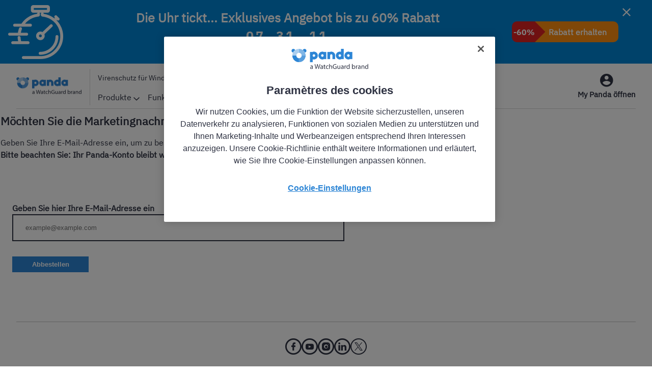

--- FILE ---
content_type: text/html; charset=utf-8
request_url: https://www.pandasecurity.com/de/about/unsubscribe/
body_size: 11988
content:
<!DOCTYPE html>
<html lang="de">
<head id="head">
        <title>unsubscribe</title>

    <link rel="alternate" href="https://www.pandasecurity.com/es/about/unsubscribe/" hreflang="es">
<link rel="alternate" href="https://www.pandasecurity.com/en/about/unsubscribe/" hreflang="en">
<link rel="alternate" href="https://www.pandasecurity.com/sv/about/unsubscribe/" hreflang="sv">
<link rel="alternate" href="https://www.pandasecurity.com/pt/about/unsubscribe/" hreflang="pt">
<link rel="alternate" href="https://www.pandasecurity.com/it/about/unsubscribe/" hreflang="it">
<link rel="alternate" href="https://www.pandasecurity.com/de/about/unsubscribe/" hreflang="de">
<link rel="alternate" href="https://www.pandasecurity.com/fr/about/unsubscribe/" hreflang="fr">
<link rel="alternate" href="https://www.pandasecurity.com/nl/about/unsubscribe/" hreflang="nl">

<link rel="canonical" href="https://www.pandasecurity.com/de/about/unsubscribe/">
<meta charset="UTF-8">

<meta name="viewport" content="width=device-width, initial-scale=1">
<meta http-equiv="X-UA-Compatible" content="IE=edge">
<link href="//www.pandasecurity.com/rfiles/common/icons/style.css" rel="stylesheet" media="screen" />
<script src="/Scripts/Custom/jquery.min.js"></script>
<!--script src="//ajax.googleapis.com/ajax/libs/jquery/1.10.2/jquery.min.js"></script-->
<!-- Google Tag Manager -->
<script>(function(w,d,s,l,i){w[l]=w[l]||[];w[l].push({'gtm.start':
new Date().getTime(),event:'gtm.js'});var f=d.getElementsByTagName(s)[0],
j=d.createElement(s),dl=l!='dataLayer'?'&l='+l:'';j.async=true;j.src=
'https://www.googletagmanager.com/gtm.js?id='+i+dl;f.parentNode.insertBefore(j,f);
})(window,document,'script','dataLayer', 'GTM-W9FHGT');</script>
<style>#ventana_modal {display:none;}</style>
<!-- End Google Tag Manager -->

<link rel="stylesheet" type="text/css" href="//www.pandasecurity.com/rfiles/common/elements/unsubscribe.css">
<script> 
               function targetPageParams() { 
               var atParams; 
               var i; 
               for (i = 0; i < window.dataLayer.length; i++) { 
               if (window.dataLayer[i].hasOwnProperty("clientId")) { 
               atParams=window.dataLayer[i]; 
               break 
               } 
               } 
               atParams.at_property="1b546e9c-6b64-b845-0358-a9ef0ae13c8d"; 
               atParams.mbox3rdPartyId=(atParams.clientId == "nn"?"":atParams.clientId); 
               return atParams; 
               } 
</script>
<script src="https://www.pandasecurity.com/rfiles/newhome2020/js/at.js" class="optanon-category-C0003"></script>

<script>const widgetLanguages = ["Español","English","Svenska","Português","Italiano","Deutsch","Français","Nederlands"];</script>
<script> 
var callback = function(){
//fix para bug de chrome con los anchor, no posicionaba correctamente el anchor #plans
        var isChrome = /Chrome/.test(navigator.userAgent) && /Google Inc/.test(navigator.vendor);
        if (window.location.hash && isChrome) {
            setTimeout(function () {
                var hash = window.location.hash;
                window.location.hash = "";
                window.location.hash = hash;
            }, 300);
        }
};
if (  document.readyState === "complete" || (document.readyState !== "loading" && !document.documentElement.doScroll)) {
  callback();
} else {
  document.addEventListener("DOMContentLoaded", callback);
}
</script>

    
    <link href="/_content/Kentico.Content.Web.Rcl/Content/Bundles/Public/systemPageComponents.min.css" rel="stylesheet" />


    <link href="/Content/site.css" rel="stylesheet" />
<script type="text/javascript">!function(T,l,y){var S=T.location,k="script",D="instrumentationKey",C="ingestionendpoint",I="disableExceptionTracking",E="ai.device.",b="toLowerCase",w="crossOrigin",N="POST",e="appInsightsSDK",t=y.name||"appInsights";(y.name||T[e])&&(T[e]=t);var n=T[t]||function(d){var g=!1,f=!1,m={initialize:!0,queue:[],sv:"5",version:2,config:d};function v(e,t){var n={},a="Browser";return n[E+"id"]=a[b](),n[E+"type"]=a,n["ai.operation.name"]=S&&S.pathname||"_unknown_",n["ai.internal.sdkVersion"]="javascript:snippet_"+(m.sv||m.version),{time:function(){var e=new Date;function t(e){var t=""+e;return 1===t.length&&(t="0"+t),t}return e.getUTCFullYear()+"-"+t(1+e.getUTCMonth())+"-"+t(e.getUTCDate())+"T"+t(e.getUTCHours())+":"+t(e.getUTCMinutes())+":"+t(e.getUTCSeconds())+"."+((e.getUTCMilliseconds()/1e3).toFixed(3)+"").slice(2,5)+"Z"}(),iKey:e,name:"Microsoft.ApplicationInsights."+e.replace(/-/g,"")+"."+t,sampleRate:100,tags:n,data:{baseData:{ver:2}}}}var h=d.url||y.src;if(h){function a(e){var t,n,a,i,r,o,s,c,u,p,l;g=!0,m.queue=[],f||(f=!0,t=h,s=function(){var e={},t=d.connectionString;if(t)for(var n=t.split(";"),a=0;a<n.length;a++){var i=n[a].split("=");2===i.length&&(e[i[0][b]()]=i[1])}if(!e[C]){var r=e.endpointsuffix,o=r?e.location:null;e[C]="https://"+(o?o+".":"")+"dc."+(r||"services.visualstudio.com")}return e}(),c=s[D]||d[D]||"",u=s[C],p=u?u+"/v2/track":d.endpointUrl,(l=[]).push((n="SDK LOAD Failure: Failed to load Application Insights SDK script (See stack for details)",a=t,i=p,(o=(r=v(c,"Exception")).data).baseType="ExceptionData",o.baseData.exceptions=[{typeName:"SDKLoadFailed",message:n.replace(/\./g,"-"),hasFullStack:!1,stack:n+"\nSnippet failed to load ["+a+"] -- Telemetry is disabled\nHelp Link: https://go.microsoft.com/fwlink/?linkid=2128109\nHost: "+(S&&S.pathname||"_unknown_")+"\nEndpoint: "+i,parsedStack:[]}],r)),l.push(function(e,t,n,a){var i=v(c,"Message"),r=i.data;r.baseType="MessageData";var o=r.baseData;return o.message='AI (Internal): 99 message:"'+("SDK LOAD Failure: Failed to load Application Insights SDK script (See stack for details) ("+n+")").replace(/\"/g,"")+'"',o.properties={endpoint:a},i}(0,0,t,p)),function(e,t){if(JSON){var n=T.fetch;if(n&&!y.useXhr)n(t,{method:N,body:JSON.stringify(e),mode:"cors"});else if(XMLHttpRequest){var a=new XMLHttpRequest;a.open(N,t),a.setRequestHeader("Content-type","application/json"),a.send(JSON.stringify(e))}}}(l,p))}function i(e,t){f||setTimeout(function(){!t&&m.core||a()},500)}var e=function(){var n=l.createElement(k);n.src=h;var e=y[w];return!e&&""!==e||"undefined"==n[w]||(n[w]=e),n.onload=i,n.onerror=a,n.onreadystatechange=function(e,t){"loaded"!==n.readyState&&"complete"!==n.readyState||i(0,t)},n}();y.ld<0?l.getElementsByTagName("head")[0].appendChild(e):setTimeout(function(){l.getElementsByTagName(k)[0].parentNode.appendChild(e)},y.ld||0)}try{m.cookie=l.cookie}catch(p){}function t(e){for(;e.length;)!function(t){m[t]=function(){var e=arguments;g||m.queue.push(function(){m[t].apply(m,e)})}}(e.pop())}var n="track",r="TrackPage",o="TrackEvent";t([n+"Event",n+"PageView",n+"Exception",n+"Trace",n+"DependencyData",n+"Metric",n+"PageViewPerformance","start"+r,"stop"+r,"start"+o,"stop"+o,"addTelemetryInitializer","setAuthenticatedUserContext","clearAuthenticatedUserContext","flush"]),m.SeverityLevel={Verbose:0,Information:1,Warning:2,Error:3,Critical:4};var s=(d.extensionConfig||{}).ApplicationInsightsAnalytics||{};if(!0!==d[I]&&!0!==s[I]){var c="onerror";t(["_"+c]);var u=T[c];T[c]=function(e,t,n,a,i){var r=u&&u(e,t,n,a,i);return!0!==r&&m["_"+c]({message:e,url:t,lineNumber:n,columnNumber:a,error:i}),r},d.autoExceptionInstrumented=!0}return m}(y.cfg);function a(){y.onInit&&y.onInit(n)}(T[t]=n).queue&&0===n.queue.length?(n.queue.push(a),n.trackPageView({})):a()}(window,document,{
src: "https://js.monitor.azure.com/scripts/b/ai.2.min.js", // The SDK URL Source
crossOrigin: "anonymous", 
cfg: { // Application Insights Configuration
    connectionString: 'InstrumentationKey=3025f392-4681-4a3c-bd36-e57a924fbc20'
}});</script></head>
<body id="layoutbody">
    <input type="hidden" name="country_code" value="US" />
<input type="hidden" name="_PaisURL" value="USA" />


    



    <div class="navhu">

        
    <div>
        







<section id="ventana_modal">
    <div id="contenedor_modal"> 
		<i class="pandasecurity-icon-close pointer svgicon"></i>
	<p class="title">Hello!</p><p id="subtitle">You’re about to visit our web page in  <strong>German</strong><br> Would you like to continue? </p>
		<a id="button_yes" href="" class="es">Yes, I want to visit the web page in German</a>
		<a id="button_no" href="">No, I want to visit the web page in <span id="idioma_modal"></span></a>
		<p id="ifnot">If this is not what you’re looking for,</p>
		<p id="last"><a href="https://www.pandasecurity.com">Visit our Welcome Page!</a></p>
	</div>
  </section>

    


    </div>







    


    <div>
        







    <input type="hidden" id="textButtonMenu" value="zum Angebot" />
            <div class="button-area" style="display:none;">
                <a href="https://www.pandasecurity.com/security-promotion/?campaign=web2505&amp;coupon=TEASERNEWSALE2024&amp;track=190478"></a>
            </div>
            <input type="hidden" id="buttonMenu" value="https://www.pandasecurity.com/security-promotion/?campaign=web2505&amp;coupon=TEASERNEWSALE2024&amp;track=190478" />
    <div class="new-widget-teaser container-teaser _new captionFullClass SM MD LG XL"
    id="teaserAcq7-reloj" 
    style="background: #0086D6"
             data-media-observe data-begin="2026/01/20" data-end="2026/01/22">

            <i class="pandasecurity-icon-close close-teaser" style="color: #ffffff" data-offer-button="zum Angebot"></i>

        <div class="container">

            <div class="grid  grid3 " style="justify-content: space-between">

                    <img src="/rfilescms/Teaser/ACQ/pandasecurity-image-teaser-clock.webp"
                    class="leftXLImage"
                    alt="pandasecurity-image"
                    loading="lazy">
                    <img src="/rfilescms/Teaser/ACQ/pandasecurity-image-teaser-clock.webp"
                    class="leftLargeImage"
                    alt="pandasecurity-image"
                    loading="lazy">

                    <div class="text-area position-block">

                            <div style="color: #ffffff" class="title-desktop">
                                <h3 style="font-size:25px;line-height:37px;"><strong>Die Uhr tickt... Exklusives Angebot bis zu 60% Rabatt</strong></h3>
                            </div>
                            <div style="color: #ffffff" class="title-mobile">
                                <h3 style="font-size:18px;line-height:27px;">Die Uhr tickt... Exklusives Angebot bis zu 60% Rabatt</strong></h3>
                            </div>


                                <div class="countdown boxes-countdown" end-date="2026/01/22">
                                        <div class="horas">
                                            <div class="grid-countdown">
                                                <span class="horas1" style="color: #ffffff;">0</span>
                                                <span class="horas2" style="color: #ffffff;">0</span>
                                            </div>
                                            <p class="texto-contador" style="color: #ffffff">Stunden</p>
                                        </div>
                                        <div class="minutos">
                                            <div class="grid-countdown">
                                                <span class="minutos1" style="color: #ffffff;">0</span>
                                                <span class="minutos2" style="color: #ffffff;">0</span>
                                            </div>
                                            <p class="texto-contador" style="color: #ffffff">Minuten</p>
                                        </div>
                                        <div class="segundos">
                                            <div class="grid-countdown">
                                                <span class="segundos1" style="color: #ffffff;">0</span>
                                                <span class="segundos2" style="color: #ffffff;">0</span>
                                            </div>
                                            <p class="texto-contador" style="color: #ffffff">Sekunden</p>
                                        </div>
                                </div>

                    </div>



                    <div class="button-area ">
                            <div class="btn-offer">
                                <div class="rectangle">
                                    <span>-60%</span>
                                </div>

                                <div class="triangle"></div>

                                    <a href="https://www.pandasecurity.com/security-promotion/?campaign=web2505&amp;coupon=TEASERNEWSALE2024&amp;track=190478"
                                    class="btn btn-primary">
                                        <b>
Rabatt erhalten
                                        </b>
                                    </a>
                            </div>

                    </div>

            </div>

        </div>


    </div>

    










    










    










    










    


    </div>







    


    <div>
        








    










    










    










    










    










    










    







<div class="navhu new">
    <div id="g-widget-nav" class="g-widget-nav container-menuhu modal-item- container-item- SM MD LG XL"
         colorOffer="#E02222" colorteaser="#E02222"
         data-media-observe>
        <div class="widget-nav-desktop menu-desktop bg-menu-background">
                    <div class="submenu submenu1 ">
                        <div class="container-submenu">
                                <ul class="subcol1 subcol">
                                    <li class="title">Sicherheit</li>

                                        <li class="sublink">
                                            <a href="https://www.pandasecurity.com/de/homeusers/"
                                               class="link"
                                               target="_self">
                                                Panda Dome Produktpalette
                                            </a>
                                        </li>
                                        <li class="sublink">
                                            <a href="https://www.pandasecurity.com/de/homeusers/free-antivirus/"
                                               class="link"
                                               target="_self">
                                                Panda Dome Free
                                            </a>
                                        </li>
                                        <li class="sublink">
                                            <a href="https://www.pandasecurity.com/de/dome/essential/"
                                               class="link"
                                               target="_self">
                                                Panda Dome Essential
                                            </a>
                                        </li>
                                        <li class="sublink">
                                            <a href="https://www.pandasecurity.com/de/dome/advanced/"
                                               class="link"
                                               target="_self">
                                                Panda Dome Advanced
                                            </a>
                                        </li>
                                        <li class="sublink">
                                            <a href="https://www.pandasecurity.com/de/dome/complete/"
                                               class="link"
                                               target="_self">
                                                Panda Dome Complete
                                            </a>
                                        </li>
                                        <li class="sublink">
                                            <a href="https://www.pandasecurity.com/de/dome/premium/"
                                               class="link"
                                               target="_self">
                                                Panda Dome Premium
                                            </a>
                                        </li>
                                        <li class="sublink">
                                            <a href="https://www.pandasecurity.com/de/homeusers/dome-family/"
                                               class="link"
                                               target="_self">
                                                Panda Dome Family
                                            </a>
                                        </li>
                                        <li class="sublink">
                                            <a href="https://www.pandasecurity.com/de/homeusers/android-antivirus/"
                                               class="link"
                                               target="_self">
                                                Panda Dome f&#xFC;r Android
                                            </a>
                                        </li>
                                </ul>
                                <ul class="subcol2 subcol">
                                    <li class="title">Privatsph&#xE4;re</li>

                                        <li class="sublink">
                                            <a href="https://www.pandasecurity.com/de/homeusers/vpn/"
                                               class="link"
                                               target="_self">
                                                Panda Dome VPN
                                            </a>
                                        </li>
                                        <li class="sublink">
                                            <a href="https://www.pandasecurity.com/de/homeusers/dome-passwords/"
                                               class="link"
                                               target="_self">
                                                Panda Dome Password Manager
                                            </a>
                                        </li>
                                        <li class="sublink">
                                            <a href="https://www.pandasecurity.com/de/homeusers/password-generator/"
                                               class="link"
                                               target="_self">
                                                Kostenloser Kennwortgenerator
                                            </a>
                                        </li>
                                        <li class="sublink">
                                            <a href="https://www.pandasecurity.com/de/dark-web-scanner/"
                                               class="link"
                                               target="_self">
                                                Dark Web Scanner
                                            </a>
                                        </li>
                                </ul>
                                <ul class="subcol3 subcol">
                                    <li class="title">Leistung</li>

                                        <li class="sublink">
                                            <a href="https://www.pandasecurity.com/de/homeusers/cleanup/"
                                               class="link"
                                               target="_self">
                                                Panda Cleanup
                                            </a>
                                        </li>
                                        <li class="sublink">
                                            <a href="https://www.pandasecurity.com/de/homeusers/cloud-cleaner/"
                                               class="link"
                                               target="_self">
                                                Panda Cloud Cleaner
                                            </a>
                                        </li>
                                        <li class="sublink">
                                            <a href="https://www.pandasecurity.com/de/homeusers/premium-services/"
                                               class="link"
                                               target="_self">
                                                Panda Total Care
                                            </a>
                                        </li>
                                </ul>
                        </div>
                    </div>
                    <div class="submenu submenu2 ">
                        <div class="container-submenu">
                                <ul class="subcol1 subcol">
                                    <li class="title">Sicherheit</li>

                                        <li class="sublink">
                                            <a href="https://www.pandasecurity.com/de/features/antimalware/"
                                               class="link"
                                               target="_self">
                                                Anti-malware
                                            </a>
                                        </li>
                                        <li class="sublink">
                                            <a href="https://www.pandasecurity.com/de/features/antiransomware/"
                                               class="link"
                                               target="_self">
                                                Schutz vor Ransomware
                                            </a>
                                        </li>
                                        <li class="sublink">
                                            <a href="https://www.pandasecurity.com/de/features/antivirus/"
                                               class="link"
                                               target="_self">
                                                Antivirus
                                            </a>
                                        </li>
                                        <li class="sublink">
                                            <a href="https://www.pandasecurity.com/de/homeusers/antivirus-for-mac/"
                                               class="link"
                                               target="_self">
                                                Mac Antivirus
                                            </a>
                                        </li>
                                        <li class="sublink">
                                            <a href="https://www.pandasecurity.com/de/homeusers/windows-antivirus/"
                                               class="link"
                                               target="_self">
                                                Virenschutz f&#xFC;r Windows 
                                            </a>
                                        </li>
                                        <li class="sublink">
                                            <a href="https://www.pandasecurity.com/de/features/parental-control/"
                                               class="link"
                                               target="_self">
                                                Kindersicherung
                                            </a>
                                        </li>
                                        <li class="sublink">
                                            <a href="https://www.pandasecurity.com/de/features/firewall/"
                                               class="link"
                                               target="_self">
                                                Firewall
                                            </a>
                                        </li>
                                        <li class="sublink">
                                            <a href="https://www.pandasecurity.com/de/features/safe-browsing/"
                                               class="link"
                                               target="_self">
                                                Sicheres Surfen mit Schutz vor Phishing
                                            </a>
                                        </li>
                                </ul>
                                <ul class="subcol2 subcol">
                                    <li class="title">Privatsph&#xE4;re</li>

                                        <li class="sublink">
                                            <a href="https://www.pandasecurity.com/de/features/antispyware/"
                                               class="link"
                                               target="_self">
                                                Antispyware
                                            </a>
                                        </li>
                                        <li class="sublink">
                                            <a href="https://www.pandasecurity.com/de/features/file-shredder/"
                                               class="link"
                                               target="_self">
                                                Dateischredder
                                            </a>
                                        </li>
                                        <li class="sublink">
                                            <a href="https://www.pandasecurity.com/de/features/file-encryptor/"
                                               class="link"
                                               target="_self">
                                                Dateiverschl&#xFC;sselung 
                                            </a>
                                        </li>
                                        <li class="sublink">
                                            <a href="https://www.pandasecurity.com/de/features/password-manager/"
                                               class="link"
                                               target="_self">
                                                Kennwortmanager
                                            </a>
                                        </li>
                                        <li class="sublink">
                                            <a href="https://www.pandasecurity.com/de/features/wifi-protection/"
                                               class="link"
                                               target="_self">
                                                WLAN-Schutz
                                            </a>
                                        </li>
                                        <li class="sublink">
                                            <a href="https://www.pandasecurity.com/de/homeusers/android-vpn/"
                                               class="link"
                                               target="_self">
                                                VPN Android
                                            </a>
                                        </li>
                                        <li class="sublink">
                                            <a href="https://www.pandasecurity.com/de/features/vpn/"
                                               class="link"
                                               target="_self">
                                                VPN
                                            </a>
                                        </li>
                                </ul>
                                <ul class="subcol3 subcol">
                                    <li class="title">Leistung</li>

                                        <li class="sublink">
                                            <a href="https://www.pandasecurity.com/de/features/update-manager/"
                                               class="link"
                                               target="_self">
                                                Update-Manager
                                            </a>
                                        </li>
                                        <li class="sublink">
                                            <a href="https://www.pandasecurity.com/de/features/performance-optimization/"
                                               class="link"
                                               target="_self">
                                                PC-Optimierung und Bereinigung
                                            </a>
                                        </li>
                                        <li class="sublink">
                                            <a href="https://www.pandasecurity.com/de/features/gaming-multimedia-mode/"
                                               class="link"
                                               target="_self">
                                                Spiele-/Multimedia-Modus
                                            </a>
                                        </li>
                                </ul>
                        </div>
                    </div>
                    <div class="submenu submenu3 ">
                        <div class="container-submenu">
                                <ul class="subcol1 subcol">
                                    <li class="title">Sicherheit</li>

                                        <li class="sublink">
                                            <a href="https://www.pandasecurity.com/de/platforms/windows/"
                                               class="link"
                                               target="_self">
                                                Cybersecurity-L&#xF6;sungen f&#xFC;r Windows
                                            </a>
                                        </li>
                                        <li class="sublink">
                                            <a href="https://www.pandasecurity.com/de/platforms/android/"
                                               class="link"
                                               target="_self">
                                                Cybersecurity-L&#xF6;sungen f&#xFC;r Android
                                            </a>
                                        </li>
                                        <li class="sublink">
                                            <a href="https://www.pandasecurity.com/de/platforms/mac/"
                                               class="link"
                                               target="_self">
                                                Cybersecurity-L&#xF6;sungen f&#xFC;r Mac
                                            </a>
                                        </li>
                                        <li class="sublink">
                                            <a href="https://www.pandasecurity.com/de/platforms/ios/"
                                               class="link"
                                               target="_self">
                                                Cybersecurity-L&#xF6;sungen f&#xFC;r iOS
                                            </a>
                                        </li>
                                </ul>
                        </div>
                    </div>

            <div class="container">
                <div class="left">
                    <a href="https://www.pandasecurity.com/"
                       class="logo menu">
                        <img src="/rfilescms/Logos/panda/panda_watchguard.webp"
                             alt="Panda Dome">
                    </a>
                    <div class="menus">
                        <ul id="tinymenu-desktop">

                                <li>
                                    <a href="https://www.pandasecurity.com/de/homeusers/windows-antivirus/">
                                        Virenschutz f&#xFC;r Windows
                                    </a>
                                </li>
                                <li>
                                    <a href="https://www.pandasecurity.com/de/homeusers/antivirus-for-mac/">
                                        Mac Antivirus
                                    </a>
                                </li>
                                <li>
                                    <a href="https://www.pandasecurity.com/de/homeusers/downloads/">
                                        Downloads
                                    </a>
                                </li>
                                <li>
                                    <a href="https://www.pandasecurity.com/de/partners/">
                                        Partners
                                    </a>
                                </li>
                            <li>
                                <a id="GMenuHu2" href="" class="tinyoferta" style="display: none;color: #ffffff; background-color: #E02222; ">
                                </a>
                            </li>

                        </ul>
                        <ul id="menu-desktop">

                                    <li class="option">
                                        <a href="https://www.pandasecurity.com/de/homeusers/" class="menu sub " style="color:; background-color:; font-weight:">
                                            Produkte
                                                <i class="pandasecurity-icon-down"></i>
                                        </a>

                                    </li>
                                    <li class="option">
                                        <a href="javascript:;" class="menu sub " style="color:; background-color:; font-weight:">
                                            Funktionen
                                                <i class="pandasecurity-icon-down"></i>
                                        </a>

                                    </li>
                                    <li class="option">
                                        <a href="javascript:;" class="menu sub " style="color:; background-color:; font-weight:">
                                            Plattformen
                                                <i class="pandasecurity-icon-down"></i>
                                        </a>

                                    </li>
                                    <li class="">
                                        <a href="https://www.pandasecurity.com/en/mediacenter/" class="menu sub " style="color:; background-color:; font-weight:">
                                            Blog
                                        </a>

                                    </li>
                                    <li class="">
                                        <a href="https://www.pandasecurity.com/de/security-info/" class="menu sub " style="color:; background-color:; font-weight:">
                                            Security Info
                                        </a>

                                    </li>
                                    <li class="">
                                        <a href="https://www.pandasecurity.com/en/support/" class="menu sub " style="color:; background-color:; font-weight:">
                                            Support
                                        </a>

                                    </li>
                                    <li class="">
                                        <a href="https://www.pandasecurity.com/security-promotion/?campaign=store&amp;track=195200" class="menu sub backcolor" style="color: #ffffff; background-color:#0086D6; font-weight: 700">
                                            Shop
                                        </a>

                                    </li>

                        </ul>

                    </div>
                </div>


                <div class="right">
                        <div class="menuicono " onclick="openUrl('https://my.pandasecurity.com', '_self')">
                            <i class="pandasecurity-icon-login  "></i>
                                <div>My Panda &#xF6;ffnen</div>

                        </div>

                </div>

            </div>

        </div>


        <div id="GMenuHu2Mobile" class="g-widget-nav-mobile menu-mobile teaser" style="color: #ffffff; background-color: #E02222; "></div>

        <div class="g-widget-nav-mobile menu-mobile bg-menu-background">
            <div class="container">
                <div class="left">
                    <button id="g-toggleNavSubmenu"
                            class="abrirMenuMobile">
                        <i class="pandasecurity-icon-menu"></i>

                    </button>

                </div>
                <a href="https://www.pandasecurity.com/"
                   class="logo">
                    <img src="/rfilescms/Logos/panda/panda_watchguard.webp"
                         alt="Panda Dome">
                </a>
                <div class="right">
                    <div class="menuicono ">
                        <i onclick="openUrl('https://my.pandasecurity.com', '_self')" class="pandasecurity-icon-login large"></i>

                    </div>
                </div>

            </div>

        </div>

        <div id="g-navSubmenu" class="g-widget-nav-submenu submenu">
            <div class="container">
                <div class="mainmenu">
                            <div class="offermob" style="background-color:#0086D6; ">
                                <a href="https://www.pandasecurity.com/security-promotion/?campaign=store&amp;track=195200" class="title  " style="color: #ffffff;font-weight: 700;">
                                    Shop
                                </a>
                            </div>
                                <div class="0">
                                    <a href="#" class="title">Produkte</a>
                                    <i class="pandasecurity-icon-go "></i>
                                </div>
                                <div class="1">
                                    <a href="#" class="title">Funktionen</a>
                                    <i class="pandasecurity-icon-go "></i>
                                </div>
                                <div class="2">
                                    <a href="#" class="title">Plattformen</a>
                                    <i class="pandasecurity-icon-go "></i>
                                </div>
                                <div>
                                    <a href="https://www.pandasecurity.com/en/mediacenter/" class="title noSubMenu">Blog</a>
                                </div>
                                <div>
                                    <a href="https://www.pandasecurity.com/de/security-info/" class="title noSubMenu">Security Info</a>
                                </div>
                                <div>
                                    <a href="https://www.pandasecurity.com/en/support/" class="title noSubMenu">Support</a>
                                </div>


                        <div>
                            <a href="https://www.pandasecurity.com/de/homeusers/windows-antivirus/" class="title noSubMenu">Virenschutz f&#xFC;r Windows</a>
                        </div>
                        <div>
                            <a href="https://www.pandasecurity.com/de/homeusers/antivirus-for-mac/" class="title noSubMenu">Mac Antivirus</a>
                        </div>
                        <div>
                            <a href="https://www.pandasecurity.com/de/homeusers/downloads/" class="title noSubMenu">Downloads</a>
                        </div>
                        <div>
                            <a href="https://www.pandasecurity.com/de/partners/" class="title noSubMenu">Partners</a>
                        </div>



                </div>



                        <div class="listGroup subList0">
                            <div class="title">
                                <i class="pandasecurity-icon-back "></i>
                                <span>Produkte</span>
                            </div>
                            <div class="submenuInt ">
                                    <div class="00"><a href="#">Sicherheit</a>  <i class="pandasecurity-icon-go "></i></div>
                                    <div class="01"><a href="#">Privatsph&#xE4;re</a>  <i class="pandasecurity-icon-go "></i></div>
                                    <div class="02"><a href="#">Leistung</a>  <i class="pandasecurity-icon-go "></i></div>
                            </div>
                        </div>
                        <div class="listGroup subList1">
                            <div class="title">
                                <i class="pandasecurity-icon-back "></i>
                                <span>Funktionen</span>
                            </div>
                            <div class="submenuInt ">
                                    <div class="10"><a href="#">Sicherheit</a>  <i class="pandasecurity-icon-go "></i></div>
                                    <div class="11"><a href="#">Privatsph&#xE4;re</a>  <i class="pandasecurity-icon-go "></i></div>
                                    <div class="12"><a href="#">Leistung</a>  <i class="pandasecurity-icon-go "></i></div>
                            </div>
                        </div>
                        <div class="listGroup subList2">
                            <div class="title">
                                <i class="pandasecurity-icon-back "></i>
                                <span>Plattformen</span>
                            </div>
                            <div class="submenuInt ">
                                    <div class="20"><a href="#">Sicherheit</a>  <i class="pandasecurity-icon-go "></i></div>
                            </div>
                        </div>
                            <div class="sublistGroup subGroup00">
                                <div class="title">
                                    <i class="pandasecurity-icon-back"></i>
                                    <span>Sicherheit</span>
                                </div>
                                <div>
                                        <a href="https://www.pandasecurity.com/de/homeusers/"
                                           [target]="_self">Panda Dome Produktpalette</a>
                                        <a href="https://www.pandasecurity.com/de/homeusers/free-antivirus/"
                                           [target]="_self">Panda Dome Free</a>
                                        <a href="https://www.pandasecurity.com/de/dome/essential/"
                                           [target]="_self">Panda Dome Essential</a>
                                        <a href="https://www.pandasecurity.com/de/dome/advanced/"
                                           [target]="_self">Panda Dome Advanced</a>
                                        <a href="https://www.pandasecurity.com/de/dome/complete/"
                                           [target]="_self">Panda Dome Complete</a>
                                        <a href="https://www.pandasecurity.com/de/dome/premium/"
                                           [target]="_self">Panda Dome Premium</a>
                                        <a href="https://www.pandasecurity.com/de/homeusers/dome-family/"
                                           [target]="_self">Panda Dome Family</a>
                                        <a href="https://www.pandasecurity.com/de/homeusers/android-antivirus/"
                                           [target]="_self">Panda Dome f&#xFC;r Android</a>
                                </div>
                            </div>
                            <div class="sublistGroup subGroup01">
                                <div class="title">
                                    <i class="pandasecurity-icon-back"></i>
                                    <span>Privatsph&#xE4;re</span>
                                </div>
                                <div>
                                        <a href="https://www.pandasecurity.com/de/homeusers/vpn/"
                                           [target]="_self">Panda Dome VPN</a>
                                        <a href="https://www.pandasecurity.com/de/homeusers/dome-passwords/"
                                           [target]="_self">Panda Dome Password Manager</a>
                                        <a href="https://www.pandasecurity.com/de/homeusers/password-generator/"
                                           [target]="_self">Kostenloser Kennwortgenerator</a>
                                        <a href="https://www.pandasecurity.com/de/dark-web-scanner/"
                                           [target]="_self">Dark Web Scanner</a>
                                </div>
                            </div>
                            <div class="sublistGroup subGroup02">
                                <div class="title">
                                    <i class="pandasecurity-icon-back"></i>
                                    <span>Leistung</span>
                                </div>
                                <div>
                                        <a href="https://www.pandasecurity.com/de/homeusers/cleanup/"
                                           [target]="_self">Panda Cleanup</a>
                                        <a href="https://www.pandasecurity.com/de/homeusers/cloud-cleaner/"
                                           [target]="_self">Panda Cloud Cleaner</a>
                                        <a href="https://www.pandasecurity.com/de/homeusers/premium-services/"
                                           [target]="_self">Panda Total Care</a>
                                </div>
                            </div>
                            <div class="sublistGroup subGroup10">
                                <div class="title">
                                    <i class="pandasecurity-icon-back"></i>
                                    <span>Sicherheit</span>
                                </div>
                                <div>
                                        <a href="https://www.pandasecurity.com/de/features/antimalware/"
                                           [target]="_self">Anti-malware</a>
                                        <a href="https://www.pandasecurity.com/de/features/antiransomware/"
                                           [target]="_self">Schutz vor Ransomware</a>
                                        <a href="https://www.pandasecurity.com/de/features/antivirus/"
                                           [target]="_self">Antivirus</a>
                                        <a href="https://www.pandasecurity.com/de/homeusers/antivirus-for-mac/"
                                           [target]="_self">Mac Antivirus</a>
                                        <a href="https://www.pandasecurity.com/de/homeusers/windows-antivirus/"
                                           [target]="_self">Virenschutz f&#xFC;r Windows </a>
                                        <a href="https://www.pandasecurity.com/de/features/parental-control/"
                                           [target]="_self">Kindersicherung</a>
                                        <a href="https://www.pandasecurity.com/de/features/firewall/"
                                           [target]="_self">Firewall</a>
                                        <a href="https://www.pandasecurity.com/de/features/safe-browsing/"
                                           [target]="_self">Sicheres Surfen mit Schutz vor Phishing</a>
                                </div>
                            </div>
                            <div class="sublistGroup subGroup11">
                                <div class="title">
                                    <i class="pandasecurity-icon-back"></i>
                                    <span>Privatsph&#xE4;re</span>
                                </div>
                                <div>
                                        <a href="https://www.pandasecurity.com/de/features/antispyware/"
                                           [target]="_self">Antispyware</a>
                                        <a href="https://www.pandasecurity.com/de/features/file-shredder/"
                                           [target]="_self">Dateischredder</a>
                                        <a href="https://www.pandasecurity.com/de/features/file-encryptor/"
                                           [target]="_self">Dateiverschl&#xFC;sselung </a>
                                        <a href="https://www.pandasecurity.com/de/features/password-manager/"
                                           [target]="_self">Kennwortmanager</a>
                                        <a href="https://www.pandasecurity.com/de/features/wifi-protection/"
                                           [target]="_self">WLAN-Schutz</a>
                                        <a href="https://www.pandasecurity.com/de/homeusers/android-vpn/"
                                           [target]="_self">VPN Android</a>
                                        <a href="https://www.pandasecurity.com/de/features/vpn/"
                                           [target]="_self">VPN</a>
                                </div>
                            </div>
                            <div class="sublistGroup subGroup12">
                                <div class="title">
                                    <i class="pandasecurity-icon-back"></i>
                                    <span>Leistung</span>
                                </div>
                                <div>
                                        <a href="https://www.pandasecurity.com/de/features/update-manager/"
                                           [target]="_self">Update-Manager</a>
                                        <a href="https://www.pandasecurity.com/de/features/performance-optimization/"
                                           [target]="_self">PC-Optimierung und Bereinigung</a>
                                        <a href="https://www.pandasecurity.com/de/features/gaming-multimedia-mode/"
                                           [target]="_self">Spiele-/Multimedia-Modus</a>
                                </div>
                            </div>
                            <div class="sublistGroup subGroup20">
                                <div class="title">
                                    <i class="pandasecurity-icon-back"></i>
                                    <span>Sicherheit</span>
                                </div>
                                <div>
                                        <a href="https://www.pandasecurity.com/de/platforms/windows/"
                                           [target]="_self">Cybersecurity-L&#xF6;sungen f&#xFC;r Windows</a>
                                        <a href="https://www.pandasecurity.com/de/platforms/android/"
                                           [target]="_self">Cybersecurity-L&#xF6;sungen f&#xFC;r Android</a>
                                        <a href="https://www.pandasecurity.com/de/platforms/mac/"
                                           [target]="_self">Cybersecurity-L&#xF6;sungen f&#xFC;r Mac</a>
                                        <a href="https://www.pandasecurity.com/de/platforms/ios/"
                                           [target]="_self">Cybersecurity-L&#xF6;sungen f&#xFC;r iOS</a>
                                </div>
                            </div>






            </div>
        </div>
    </div>
</div>

    







<div id="spacing" class="spacing3" style="background-color: ;">
</div>
    


    </div>

    </div>








    










    <div>
        







<div class="unsubscribe" style="padding: 1px;">
<p class="title">Möchten Sie die Marketingnachrichten von Panda abbestellen?</p>
	<p class="subtitle"> Geben Sie Ihre E-Mail-Adresse ein, um zu bestätigen, dass Sie keine Marketingnachrichten mehr von Panda erhalten möchten.</p>
<p class="note"> Bitte beachten Sie: Ihr Panda-Konto bleibt weiterhin erhalten und wird durch das Abbestellen unserer Marketingemails nicht gelöscht</p>
</div>



    


    </div>

<div class="unsubscribe">
    <form id="form1" name="form1" action="/de/about/confirmunsubscribe/" method="post">
            <input name="__RequestVerificationToken" type="hidden" value="CfDJ8DDB7TP2j5lPoiejh18sfVzxoy51ddcZkZ430nzTIlA2A983LIh2cacVF-ZFc58rkdROuAoTDtU8tsKe6Vc2l1EnPZsS1mK53EuzbRsWDo1gBeu9v4KP_QsTszpH17P7mNyoEUBhADWDEDa3XFnkh3k" />
            <input id="cultureAlias" name="cultureAlias" type="hidden" value="de" />

            <label  for="fname">Geben Sie hier Ihre E-Mail-Adresse ein </label><br>
            <input required="True" id="eMail" placeholder="example@example.com" type="email" data-val="true" data-val-email="The Email field is not a valid e-mail address." name="Email" value="" /> <br /> 
            <button type="submit" id="enviar" class="button_form">Abbestellen</button>
        </form>
</div>


    <div>
        
    </div>



    



    
    <div>
        





<div class="g-widget-footer-new container-footer-new modal-item- container-item- SM MD LG XL" style="color: #2f3343;background-color: #ffffff"
     data-media-observe>
    <div class="container">

            <div class="rrss">
                        <a href="https://www.facebook.com/PandaSecurity"
                           target="_blank" title="" style="color:#2f3343">
                           <i class="pandasecurity-icon-facebook"></i>
                        </a>
                        <a href="https://www.youtube.com/user/PandaSecurity1"
                           target="_blank" title="" style="color:#2f3343">
                           <i class="pandasecurity-icon-youtube"></i>
                        </a>
                        <a href="https://www.instagram.com/pandasecurity/"
                           target="_blank" title="" style="color:#2f3343">
                           <i class="pandasecurity-icon-instagram"></i>
                        </a>
                        <a href="https://www.linkedin.com/company/panda-security"
                           target="_blank" title="" style="color:#2f3343">
                           <i class="pandasecurity-icon-linkedin"></i>
                        </a>
                        <a href="https://x.com/Panda_Security"
                           target="_blank" title="" style="color:#2f3343">
                           <i class="pandasecurity-icon-twitter"></i>
                        </a>
            </div>
        
        <div class="bodyFooter">
            <div class="col1">

                    <img src="/rfilescms/Logos/panda/pandasecurity-panda_watchguard@2x.png" alt="logo">
                    <div class="bodytext"><p>Mit Panda Security Antivirus, einer Marke von WatchGuard, erhalten Sie den modernsten Schutz f&uuml;r Ihre Familie und Ihr Unternehmen. Panda Dome bietet maximalen Schutz vor Viren, Ransomware und Cyber-Spionage f&uuml;r <a href="https://www.pandasecurity.com/de/platforms/windows/">Windows</a>, <a href="https://www.pandasecurity.com/de/platforms/mac/">Mac</a>, <a href="https://www.pandasecurity.com/de/platforms/android/">Android</a> und <a href="https://www.pandasecurity.com/de/platforms/ios/">iOS</a>.</p></div>
                
                <ul id="g-selectLanguages"></ul>
            </div>


            <div class="linksColumns flex">
                    <div class="columns">
                            <h5>&#xDC;ber Panda</h5>

<a class="link" href="https://www.pandasecurity.com/de/company-profile/" target="_self" style="color:#2f3343">Infos zum Unternehmen</a>
<a class="link" href="https://www.pandasecurity.com/de/reviews/" target="_self" style="color:#2f3343">Bewertungen</a>
<a class="link" href="https://www.pandasecurity.com/de/awards/" target="_self" style="color:#2f3343">Auszeichnungen und Zertifikate</a>
<a class="link" href="https://www.pandasecurity.com/de/office-locator/" target="_self" style="color:#2f3343">Panda weltweit</a>
<a class="link" href="https://www.pandasecurity.com/en/mediacenter/" target="_self" style="color:#2f3343">Blog</a>
<a class="link" href="https://www.pandasecurity.com/de/security-info/" target="_self" style="color:#2f3343">Security Info</a>
                    </div>
                    <div class="columns">
                            <h5>Private Nutzer</h5>

<a class="link" href="https://www.pandasecurity.com/de/homeusers/" target="_self" style="color:#2f3343">Panda Dome Produktpalette</a>
<a class="link" href="https://www.pandasecurity.com/de/renewal/" target="_self" style="color:#2f3343">Kunden-Login-Seite</a>
<a class="link" href="https://www.pandasecurity.com/de/homeusers/online-antivirus/" target="_self" style="color:#2f3343">Online Virus Scan</a>
<a class="link" href="https://www.pandasecurity.com/de/homeusers/downloads/" target="_self" style="color:#2f3343">Downloads</a>
<a class="link" href="https://www.pandasecurity.com/de/homeusers/free-antivirus/" target="_self" style="color:#2f3343">Kostenloser Virenschutz</a>
<a class="link" href="https://www.pandasecurity.com/de/homeusers/vpn/" target="_self" style="color:#2f3343">Kostenloses VPN</a>
<a class="link" href="https://www.pandasecurity.com/de/homeusers/offers/" target="_self" style="color:#2f3343">Angebote</a>
                    </div>
                    <div class="columns">
                            <h5>Business - WatchGuard Technologies</h5>

<a class="link" href="https://www.watchguard.com/de" target="_self" style="color:#2f3343">WatchGuard</a>
<a class="link" href="https://www.watchguard.com/de/wgrd-products/endpoint-security" target="_self" style="color:#2f3343">Endpoint Security</a>
<a class="link" href="https://www.watchguard.com/de/wgrd-products/network-security" target="_self" style="color:#2f3343">Network Security</a>
<a class="link" href="https://www.watchguard.com/de/wgrd-products/authpoint" target="_self" style="color:#2f3343">Authpoint MFA</a>
<a class="link" href="https://www.watchguard.com/de/wgrd-products/secure-wifi" target="_self" style="color:#2f3343">Secure Wi-Fi</a>
<a class="link" href="https://www.watchguard.com/de/wgrd-partners" target="_self" style="color:#2f3343">Partners</a>
                    </div>
            </div>
        </div>
        
            <div class="payments">
                    <div class="payment-block">
                            <img src="/rfilescms/Payments/visa.png" alt="Visa" title="Visa">
                            <img src="/rfilescms/Payments/mastercard.png" alt="Master Card" title="Master Card">
                            <img src="/rfilescms/Payments/maestro.png" alt="Maestro" title="Maestro">
                            <img src="/rfilescms/Payments/paypal.png" alt="Pay Pal" title="Pay Pal">
                            <img src="/rfilescms/Payments/applepay.png" alt="Apple Pay" title="Apple Pay">
                    </div>
                    <div class="payment-block">
                            <img src="/rfilescms/Payments/banktransfer.png" alt="Bank Transfer" title="Bank Transfer">
                            <img src="/rfilescms/Payments/ideal.png" alt="iDeal" title="iDeal">
                            <img src="/rfilescms/Payments/klarna.png" alt="Klarna" title="Klarna">
                    </div>
            </div>

            <div class="legal">
                        <a href="https://www.pandasecurity.com/de/homeusers/media/legal-notice/#e10"
                           target="_self" style="color:#2f3343">
                            Datenschutzbestimmungen
                        </a>
                        <a href="https://www.pandasecurity.com/de/homeusers/media/legal-notice/"
                           target="_self" style="color:#2f3343">
                            Rechtlicher Hinweis
                        </a>
                        <a href="https://www.pandasecurity.com/de/homeusers/media/cookies-policy/"
                           target="_self" style="color:#2f3343">
                            Cookie-Richtlinie
                        </a>
                        <a href="https://www.pandasecurity.com/de/homeusers/media/legal-notice/refund/"
                           target="_self" style="color:#2f3343">
                            Richtlinie f&#xFC;r Erstattungen
                        </a>
            </div>
    </div>
</div>
    


    </div>







    

    <script src="/Scripts/Custom/util.js"></script>
    <script src="/Scripts/Custom/modal.js"></script>
    <script src="/Scripts/Custom/g-widgets.js"></script>
    <!-- el functions.js debe ir por delante del functions_modal.js para que funcionen los idiomas--><script src="//www.pandasecurity.com/rfiles/common/elements/functions.js?v=1.0.5" defer></script>
<script src="//www.pandasecurity.com/rfiles/newhome2019/modal/js/functions_modal.js?v=1.0.1" defer></script>
<link href="/Content/Images/favicon.ico" type="image/x-icon" rel="shortcut icon" />
<link href="https://www.pandasecurity.com/rfiles/newhome2019/modal/css/styles.css" rel="stylesheet"/>
<link href="//www.pandasecurity.com/rfiles/common/elements/styles.css" rel="stylesheet"/>
<!--link rel="stylesheet" href="https://www.pandasecurity.com/rfiles/common/elements/defaulthead.css" /-->
<!-- Google Tag Manager (noscript) -->
<noscript><iframe src="https://www.googletagmanager.com/ns.html?id=GTM-W9FHGT"
height="0" width="0" style="display:none;visibility:hidden"></iframe></noscript>
<!-- End Google Tag Manager (noscript) -->
</body>
</html>

--- FILE ---
content_type: text/css
request_url: https://www.pandasecurity.com/rfiles/common/elements/unsubscribe.css
body_size: 213
content:
.unsubscribe{padding: 47px 24px 97px;}
.unsubscribe .title{ font-size: 22px; line-height: 29px; font-weight: 700; margin-bottom: 16px;}
.unsubscribe p{ margin: 0; padding: 0;}
.unsubscribe .note{ font-weight: 700; margin-bottom: 33px;}
.unsubscribe #enviar{ display: block;border-radius: 0 ; border: none; background-color: #2C85D5;padding: 8px 24px ; color: #ffffff; width: 150px; margin-top: 30px; cursor: pointer; text-align: center; font-weight: 700; text-decoration: none}
.unsubscribe input{ border: 2px solid #2F3343;width: 624px;padding: 17px 0 17px 24px; }
.unsubscribe label{font-weight: 700;}
.unsubscribe input:focus{ border-color: #2F3343; outline: none;}
.message{text-align: center; opacity:0;}
@media screen and (max-width: 768px){.unsubscribe input{width: 90%;}}